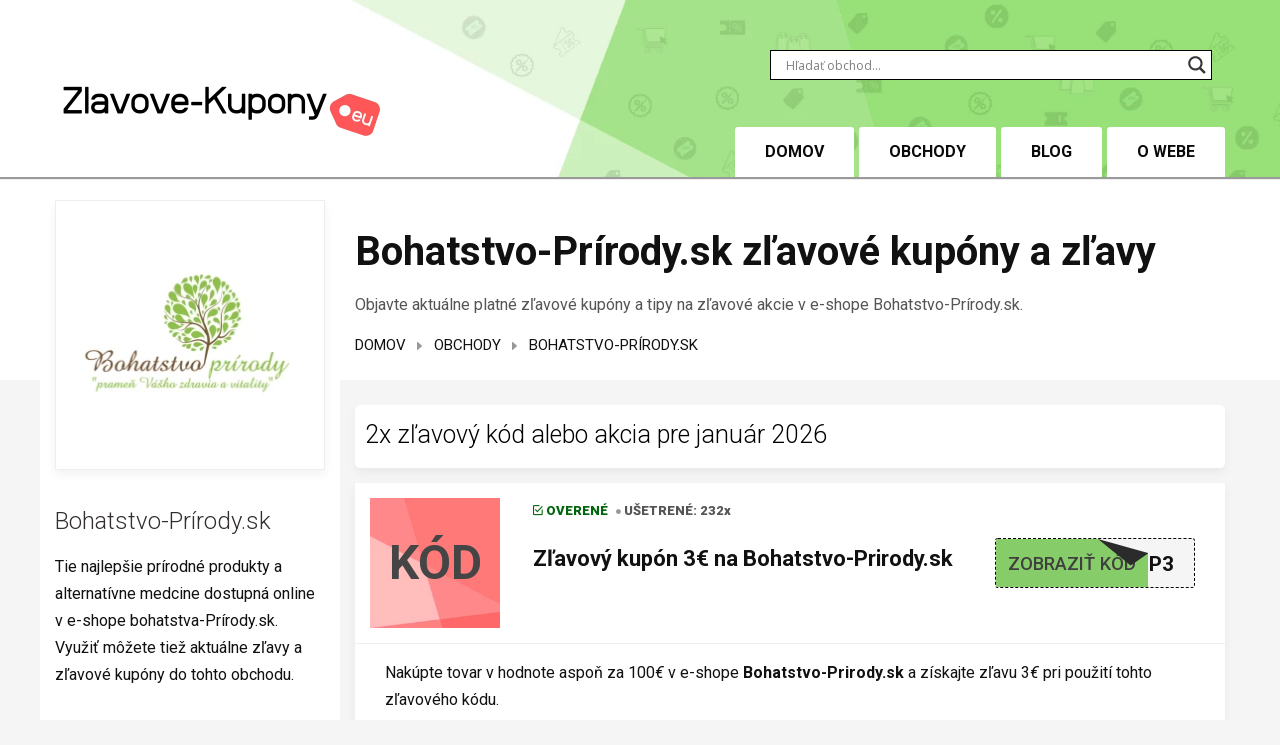

--- FILE ---
content_type: text/html; charset=UTF-8
request_url: https://zlavove-kupony.eu/obchody/bohatstvo-prirody-sk/
body_size: 11721
content:
<!DOCTYPE html><html lang="sk-SK" prefix="og: https://ogp.me/ns#"><head><meta charset="UTF-8"><meta name="viewport" content="width=device-width, initial-scale=1"><link rel="stylesheet" id="ao_optimized_gfonts" href="https://fonts.googleapis.com/css?family=Roboto%3A100%2C100i%2C300%2C300i%2C400%2C400i%2C500%2C500i%2C700%2C700i%2C900%2C900i%7COpen+Sans%7COpen+Sans&amp;display=swap"><link rel="profile" href="https://gmpg.org/xfn/11"><link rel="pingback" href="https://zlavove-kupony.eu/xmlrpc.php"><link media="all" href="https://zlavove-kupony.eu/wp-content/cache/autoptimize/css/autoptimize_8124b38145a6e9e1496d1770c7679a45.css" rel="stylesheet"><title>Bohatstvo-Prírody.sk zľavové kupóny, kódy a zľavy | 2026</title><meta name="description" content="Aktuálne zľavové kupóny, kódy a zľavy na Bohatstvo-Prírody.sk. Pozrite sa na akčné ponuky, zľavy až niekoľko desiatok percent a ušetrite pri vašom nákupe v"/><meta name="robots" content="follow, index, max-snippet:-1, max-video-preview:-1, max-image-preview:large"/><link rel="canonical" href="https://zlavove-kupony.eu/obchody/bohatstvo-prirody-sk/" /><meta property="og:locale" content="sk_SK" /><meta property="og:type" content="website" /><meta property="og:title" content="Bohatstvo-Prírody.sk zľavové kupóny, kódy a zľavy | 2026" /><meta property="og:description" content="Aktuálne zľavové kupóny, kódy a zľavy na Bohatstvo-Prírody.sk. Pozrite sa na akčné ponuky, zľavy až niekoľko desiatok percent a ušetrite pri vašom nákupe v" /><meta property="og:url" content="https://zlavove-kupony.eu/obchody/bohatstvo-prirody-sk/" /><meta property="og:site_name" content="Zľavové-Kupóny.eu" /><meta property="og:updated_time" content="2026-01-09T14:08:46+02:00" /><meta property="og:image" content="https://zlavove-kupony.eu/wp-content/uploads/2021/11/bohatstvo-prirody.png" /><meta property="og:image:secure_url" content="https://zlavove-kupony.eu/wp-content/uploads/2021/11/bohatstvo-prirody.png" /><meta property="og:image:width" content="545" /><meta property="og:image:height" content="327" /><meta property="og:image:alt" content="Bohatstvo-Prírody.sk" /><meta property="og:image:type" content="image/png" /><meta name="twitter:card" content="summary_large_image" /><meta name="twitter:title" content="Bohatstvo-Prírody.sk zľavové kupóny, kódy a zľavy | 2026" /><meta name="twitter:description" content="Aktuálne zľavové kupóny, kódy a zľavy na Bohatstvo-Prírody.sk. Pozrite sa na akčné ponuky, zľavy až niekoľko desiatok percent a ušetrite pri vašom nákupe v" /><meta name="twitter:image" content="https://zlavove-kupony.eu/wp-content/uploads/2021/11/bohatstvo-prirody.png" /><link href='https://fonts.gstatic.com' crossorigin='anonymous' rel='preconnect' /><link rel="alternate" title="oEmbed (JSON)" type="application/json+oembed" href="https://zlavove-kupony.eu/wp-json/oembed/1.0/embed?url=https%3A%2F%2Fzlavove-kupony.eu%2Fobchody%2Fbohatstvo-prirody-sk%2F" /><link rel="alternate" title="oEmbed (XML)" type="text/xml+oembed" href="https://zlavove-kupony.eu/wp-json/oembed/1.0/embed?url=https%3A%2F%2Fzlavove-kupony.eu%2Fobchody%2Fbohatstvo-prirody-sk%2F&#038;format=xml" /> <script type="text/javascript" src="https://zlavove-kupony.eu/wp-includes/js/jquery/jquery.min.js" id="jquery-core-js"></script> <script defer type="text/javascript" src="https://zlavove-kupony.eu/wp-includes/js/jquery/jquery-migrate.min.js" id="jquery-migrate-js"></script> <link rel="https://api.w.org/" href="https://zlavove-kupony.eu/wp-json/" /><link rel="EditURI" type="application/rsd+xml" title="RSD" href="https://zlavove-kupony.eu/xmlrpc.php?rsd" /><meta name="generator" content="WordPress 6.9" /><link rel='shortlink' href='https://zlavove-kupony.eu/?p=958' /><link rel="preconnect" href="https://fonts.gstatic.com" crossorigin /><link rel="icon" href="https://zlavove-kupony.eu/wp-content/uploads/2022/01/cropped-favicon-32x32-1-32x32.png" sizes="32x32" /><link rel="icon" href="https://zlavove-kupony.eu/wp-content/uploads/2022/01/cropped-favicon-32x32-1-192x192.png" sizes="192x192" /><link rel="apple-touch-icon" href="https://zlavove-kupony.eu/wp-content/uploads/2022/01/cropped-favicon-32x32-1-180x180.png" /><meta name="msapplication-TileImage" content="https://zlavove-kupony.eu/wp-content/uploads/2022/01/cropped-favicon-32x32-1-270x270.png" /> <script data-host="https://analytikawebu.cz" data-dnt="false" src="https://analytikawebu.cz/js/script.js" id="ZwSg9rf6GA" async defer></script> <link rel='stylesheet' id='so-css-decoup-css' href='https://zlavove-kupony.eu/wp-content/cache/autoptimize/css/autoptimize_single_a36be8aa76ad0176210f7528c3fe2426.css' type='text/css' media='all' /></head><body data-rsssl=1 class="wp-singular ct_store-template-default single single-ct_store postid-958 custom-background wp-theme-decoup"><div id="body-wrapper"><header id="header" class="header"><div class="header-middle"><div class="container d-flex"><div class="header__logo"> <a class="logo" href="https://zlavove-kupony.eu/"> <img width="350" height="70" src="https://zlavove-kupony.eu/wp-content/uploads/2022/06/zlavove-kupony-eu.webp" alt="Zľavové-Kupóny.eu"> </a></div><div class="header-middle__right"><div class="header__search"><div id="ajaxsearchlitewidget-2" class="widget col-xs-12 col-md-12   AjaxSearchLiteWidget"><div class="widget-content"><div class="asl_w_container asl_w_container_1" data-id="1" data-instance="1"><div id='ajaxsearchlite1'
 data-id="1"
 data-instance="1"
 class="asl_w asl_m asl_m_1 asl_m_1_1"><div class="probox"><div class='prosettings' style='display:none;' data-opened=0><div class='innericon'> <svg version="1.1" xmlns="http://www.w3.org/2000/svg" xmlns:xlink="http://www.w3.org/1999/xlink" x="0px" y="0px" width="22" height="22" viewBox="0 0 512 512" enable-background="new 0 0 512 512" xml:space="preserve"> <polygon transform = "rotate(90 256 256)" points="142.332,104.886 197.48,50 402.5,256 197.48,462 142.332,407.113 292.727,256 "/> </svg></div></div><div class='proinput'><form role="search" action='#' autocomplete="off"
 aria-label="Search form"> <input aria-label="Search input"
 type='search' class='orig'
 tabindex="0"
 name='phrase'
 placeholder='Hľadať obchod...'
 value=''
 autocomplete="off"/> <input aria-label="Search autocomplete input"
 type='text'
 class='autocomplete'
 tabindex="-1"
 name='phrase'
 value=''
 autocomplete="off" disabled/> <input type='submit' value="Start search" style='width:0; height: 0; visibility: hidden;'></form></div> <button class='promagnifier' tabindex="0" aria-label="Search magnifier button"> <span class='innericon' style="display:block;"> <svg version="1.1" xmlns="http://www.w3.org/2000/svg" xmlns:xlink="http://www.w3.org/1999/xlink" x="0px" y="0px" width="22" height="22" viewBox="0 0 512 512" enable-background="new 0 0 512 512" xml:space="preserve"> <path d="M460.355,421.59L353.844,315.078c20.041-27.553,31.885-61.437,31.885-98.037
 C385.729,124.934,310.793,50,218.686,50C126.58,50,51.645,124.934,51.645,217.041c0,92.106,74.936,167.041,167.041,167.041
 c34.912,0,67.352-10.773,94.184-29.158L419.945,462L460.355,421.59z M100.631,217.041c0-65.096,52.959-118.056,118.055-118.056
 c65.098,0,118.057,52.959,118.057,118.056c0,65.096-52.959,118.056-118.057,118.056C153.59,335.097,100.631,282.137,100.631,217.041
 z"/> </svg> </span> </button><div class='proloading'><div class="asl_loader"><div class="asl_loader-inner asl_simple-circle"></div></div></div><div class='proclose'> <svg version="1.1" xmlns="http://www.w3.org/2000/svg" xmlns:xlink="http://www.w3.org/1999/xlink" x="0px"
 y="0px"
 width="12" height="12" viewBox="0 0 512 512" enable-background="new 0 0 512 512"
 xml:space="preserve"> <polygon points="438.393,374.595 319.757,255.977 438.378,137.348 374.595,73.607 255.995,192.225 137.375,73.622 73.607,137.352 192.246,255.983 73.622,374.625 137.352,438.393 256.002,319.734 374.652,438.378 "/> </svg></div></div></div><div class='asl_data_container' style="display:none !important;"><div class="asl_init_data wpdreams_asl_data_ct"
 style="display:none !important;"
 id="asl_init_id_1"
 data-asl-id="1"
 data-asl-instance="1"
 data-settings="{&quot;homeurl&quot;:&quot;https:\/\/zlavove-kupony.eu\/&quot;,&quot;resultstype&quot;:&quot;vertical&quot;,&quot;resultsposition&quot;:&quot;hover&quot;,&quot;itemscount&quot;:4,&quot;charcount&quot;:0,&quot;highlight&quot;:false,&quot;highlightWholewords&quot;:true,&quot;singleHighlight&quot;:false,&quot;scrollToResults&quot;:{&quot;enabled&quot;:false,&quot;offset&quot;:0},&quot;resultareaclickable&quot;:1,&quot;autocomplete&quot;:{&quot;enabled&quot;:true,&quot;lang&quot;:&quot;en&quot;,&quot;trigger_charcount&quot;:0},&quot;mobile&quot;:{&quot;menu_selector&quot;:&quot;#menu-toggle&quot;},&quot;trigger&quot;:{&quot;click&quot;:&quot;results_page&quot;,&quot;click_location&quot;:&quot;same&quot;,&quot;update_href&quot;:false,&quot;return&quot;:&quot;results_page&quot;,&quot;return_location&quot;:&quot;same&quot;,&quot;facet&quot;:true,&quot;type&quot;:true,&quot;redirect_url&quot;:&quot;?s={phrase}&quot;,&quot;delay&quot;:300},&quot;animations&quot;:{&quot;pc&quot;:{&quot;settings&quot;:{&quot;anim&quot;:&quot;fadedrop&quot;,&quot;dur&quot;:300},&quot;results&quot;:{&quot;anim&quot;:&quot;fadedrop&quot;,&quot;dur&quot;:300},&quot;items&quot;:&quot;voidanim&quot;},&quot;mob&quot;:{&quot;settings&quot;:{&quot;anim&quot;:&quot;fadedrop&quot;,&quot;dur&quot;:300},&quot;results&quot;:{&quot;anim&quot;:&quot;fadedrop&quot;,&quot;dur&quot;:300},&quot;items&quot;:&quot;voidanim&quot;}},&quot;autop&quot;:{&quot;state&quot;:true,&quot;phrase&quot;:&quot;&quot;,&quot;count&quot;:&quot;1&quot;},&quot;resPage&quot;:{&quot;useAjax&quot;:false,&quot;selector&quot;:&quot;#main&quot;,&quot;trigger_type&quot;:true,&quot;trigger_facet&quot;:true,&quot;trigger_magnifier&quot;:false,&quot;trigger_return&quot;:false},&quot;resultsSnapTo&quot;:&quot;left&quot;,&quot;results&quot;:{&quot;width&quot;:&quot;auto&quot;,&quot;width_tablet&quot;:&quot;auto&quot;,&quot;width_phone&quot;:&quot;auto&quot;},&quot;settingsimagepos&quot;:&quot;right&quot;,&quot;closeOnDocClick&quot;:true,&quot;overridewpdefault&quot;:true,&quot;override_method&quot;:&quot;get&quot;}"></div><div id="asl_hidden_data"> <svg style="position:absolute" height="0" width="0"> <filter id="aslblur"> <feGaussianBlur in="SourceGraphic" stdDeviation="4"/> </filter> </svg> <svg style="position:absolute" height="0" width="0"> <filter id="no_aslblur"></filter> </svg></div></div><div id='ajaxsearchliteres1'
 class='vertical wpdreams_asl_results asl_w asl_r asl_r_1 asl_r_1_1'><div class="results"><div class="resdrg"></div></div></div><div id='__original__ajaxsearchlitesettings1'
 data-id="1"
 class="searchsettings wpdreams_asl_settings asl_w asl_s asl_s_1"><form name='options'
 aria-label="Search settings form"
 autocomplete = 'off'> <input type="hidden" name="filters_changed" style="display:none;" value="0"> <input type="hidden" name="filters_initial" style="display:none;" value="1"><div class="asl_option_inner hiddend"> <input type='hidden' name='qtranslate_lang' id='qtranslate_lang'
 value='0'/></div><fieldset class="asl_sett_scroll"><legend style="display: none;">Generic selectors</legend><div class="asl_option" tabindex="0"><div class="asl_option_inner"> <input type="checkbox" value="exact"
 aria-label="Exact matches only"
 name="asl_gen[]" /><div class="asl_option_checkbox"></div></div><div class="asl_option_label"> Exact matches only</div></div><div class="asl_option" tabindex="0"><div class="asl_option_inner"> <input type="checkbox" value="title"
 aria-label="Search in title"
 name="asl_gen[]"  checked="checked"/><div class="asl_option_checkbox"></div></div><div class="asl_option_label"> Search in title</div></div><div class="asl_option" tabindex="0"><div class="asl_option_inner"> <input type="checkbox" value="content"
 aria-label="Search in content"
 name="asl_gen[]"  checked="checked"/><div class="asl_option_checkbox"></div></div><div class="asl_option_label"> Search in content</div></div><div class="asl_option_inner hiddend"> <input type="checkbox" value="excerpt"
 aria-label="Search in excerpt"
 name="asl_gen[]"  checked="checked"/><div class="asl_option_checkbox"></div></div></fieldset><fieldset class="asl_sett_scroll"><legend style="display: none;">Post Type Selectors</legend><div class="asl_option_inner hiddend"> <input type="checkbox" value="ct_store"
 aria-label="Hidden option, ignore please"
 name="customset[]" checked="checked"/></div></fieldset></form></div></div></div></div></div><nav class="navigation hidden-sm-down"><ul id="menu-main-menu" class="menu"><li id="menu-item-2233" class="menu-item menu-item-type-custom menu-item-object-custom menu-item-home menu-item-2233"><a href="https://zlavove-kupony.eu">DOMOV</a></li><li id="menu-item-130" class="menu-item menu-item-type-custom menu-item-object-custom menu-item-130"><a href="/obchody/">Obchody</a></li><li id="menu-item-1290" class="menu-item menu-item-type-post_type menu-item-object-page current_page_parent menu-item-1290"><a href="https://zlavove-kupony.eu/blog/">BLOG</a></li><li id="menu-item-1288" class="menu-item menu-item-type-post_type menu-item-object-page menu-item-1288"><a href="https://zlavove-kupony.eu/o-webu/">O webe</a></li></ul></nav><div class="header__mobile hidden-md-up"> <span class="toggle-menu"> <i class="ion ion-android-menu"></i> <i class="ion ion-android-close"></i> </span><div class="header__push-menu"><nav class="navigation--mobile "><ul><li class="menu-item menu-item-type-custom menu-item-object-custom menu-item-home menu-item-2233"><a href="https://zlavove-kupony.eu">DOMOV</a></li><li class="menu-item menu-item-type-custom menu-item-object-custom menu-item-130"><a href="/obchody/">Obchody</a></li><li class="menu-item menu-item-type-post_type menu-item-object-page current_page_parent menu-item-1290"><a href="https://zlavove-kupony.eu/blog/">BLOG</a></li><li class="menu-item menu-item-type-post_type menu-item-object-page menu-item-1288"><a href="https://zlavove-kupony.eu/o-webu/">O webe</a></li></ul></nav></div><div class="body__overlay"></div></div></div></div></div></header><div class="page-title bg--white-color d-flex align-items-end page-title--store"><div class="container"><div class="row justify-content-end"><div class="col-md-9"><div class="page-title__count"></div><h1 class="page__heading font-weight--bold">Bohatstvo-Prírody.sk zľavové kupóny a zľavy</h1><div class="popisek-breadcrumbs"><p>Objavte aktuálne platné zľavové kupóny a tipy na zľavové akcie v e-shope Bohatstvo-Prírody.sk.</p></div><div class="c-page-breadcrumb"><a href="https://zlavove-kupony.eu/">Domov</a><i class="c-icon ion ion-arrow-down-b"></i><a href="https://zlavove-kupony.eu/obchody/">Obchody</a><i class="c-icon ion ion-arrow-down-b"></i><span class="current">Bohatstvo-Prírody.sk</span></div></div></div></div></div><script type="application/ld+json">{
    "@context": "https://schema.org",
    "@type": "WebPage",
    "@id": "https://zlavove-kupony.eu/obchody/bohatstvo-prirody-sk/#webpage",
    "name": "Bohatstvo-Prírody.sk zľavové kupóny a zľavy",
    "url": "https://zlavove-kupony.eu/obchody/bohatstvo-prirody-sk/",
    "description": "Tie najlepšie prírodné produkty a alternatívne medcine dostupná online v e-shope bohatstva-Prírody.sk. Využiť môžete tiež aktuálne zľavy a zľavové kupóny do tohto obchodu.",
    "inLanguage": "sk-SK",
    "isPartOf": {
        "@type": "WebSite",
        "@id": "https://zlavove-kupony.eu#website",
        "name": "Zľavové-Kupóny.eu",
        "url": "https://zlavove-kupony.eu"
    }
}</script> <div class="store-main"><div class="container"><div class="row sidebar-left"><div class="main-col col-md-9 col-sm-9"><div class="obchody-nadpis"><h2> 2x zľavový kód alebo akcia pre január 2026</h2></div><div id="loop-content" class="list-coupons"><div id="349" class="coupon__item" data-coupon-id="349" data-affiliate="https://go.dognet.com/?dt=a4Pg91mf" data-current-url="https://zlavove-kupony.eu/obchody/bohatstvo-prirody-sk/"><div class="coupon__top d-flex"><div class="coupon__image"><div class="discount_value coupon"> KÓD</div></div><div class="coupon__content"><div class="coupon__status font-weight--black"> <span class="coupon__verify"><i class="ion ion-android-checkbox-outline"></i>Overené</span> <span class="coupon__used-count" data-text="x UŠETRENÉ"> <i class="ion ion-record"></i>UŠETRENÉ: 232x </span></div><h2 class="coupon__title">Zľavový kupón 3€ na Bohatstvo-Prirody.sk</h2></div><div rel="nofollow" class="coupon__action coupon__action--coupon" data-coupon-id="349"> <a rel="nofollow" href="#" onclick="return false;" class="coupon__get-link">Zobraziť kód</a> <span class="coupon__code" data-nosnippet>DogBP3</span></div></div><div class="coupon__bottom"><div class="coupon__description">Nakúpte tovar v hodnote aspoň za 100<i>€</i> v e-shope <strong>Bohatstvo-Prirody.sk</strong> a získajte zľavu 3<i>€</i> pri použití tohto zľavového kódu.</div></div></div> <script type="application/ld+json">{
  "@context": "https://schema.org",
  "@type": "SaleEvent",
  "@id": "https://zlavove-kupony.eu/obchody/bohatstvo-prirody-sk/#saleevent-349",
  "name": "Zľavový kupón 3€ na Bohatstvo-Prirody.sk",
  "description": "Nakúpte tovar v hodnote aspoň za 100&lt;i&gt;€&lt;/i&gt; v e-shope &lt;strong&gt;Bohatstvo-Prirody.sk&lt;/strong&gt; a získajte zľavu 3&lt;i&gt;€&lt;/i&gt; pri použití tohto zľavového kódu.",
  "url": "https://zlavove-kupony.eu/obchody/bohatstvo-prirody-sk/",
  "startDate": "2019-03-28T10:44:10Z",
  "endDate": "",
  "image": "https://zlavove-kupony.eu/wp-content/uploads/2021/11/bohatstvo-prirody.webp",
  "eventAttendanceMode": "https://schema.org/OnlineEventAttendanceMode",
  "location": {
    "@type": "Place",
    "name": "Bohatstvo-Prírody.sk"
  },
  "mainEntityOfPage": {
    "@type": "WebPage",
    "@id": "https://zlavove-kupony.eu/obchody/bohatstvo-prirody-sk/"
  }
}</script><div id="348" class="coupon__item" data-coupon-id="348" data-affiliate="https://go.dognet.com/?dt=a4Pg91mf" data-current-url="https://zlavove-kupony.eu/obchody/bohatstvo-prirody-sk/"><div class="coupon__top d-flex"><div class="coupon__image"><div class="discount_value coupon"> KÓD</div></div><div class="coupon__content"><div class="coupon__status font-weight--black"> <span class="coupon__verify"><i class="ion ion-android-checkbox-outline"></i>Overené</span> <span class="coupon__used-count" data-text="x UŠETRENÉ"> <i class="ion ion-record"></i>UŠETRENÉ: 194x </span></div><h2 class="coupon__title">Zľavový kód 1% na Bohatstvo-Prirody.sk</h2></div><div rel="nofollow" class="coupon__action coupon__action--coupon" data-coupon-id="348"> <a rel="nofollow" href="#" onclick="return false;" class="coupon__get-link">Zobraziť kód</a> <span class="coupon__code" data-nosnippet>dognet</span></div></div><div class="coupon__bottom"><div class="coupon__description">Pri použití tohto zľavového kupónu môžete nakupovať všetok sortiment v e-shope <strong>Bohatstvo-Prirody.sk</strong>, so zľavou 1%. Podmienkou je nákup aspoň za 30 EUR.</div></div></div> <script type="application/ld+json">{
  "@context": "https://schema.org",
  "@type": "SaleEvent",
  "@id": "https://zlavove-kupony.eu/obchody/bohatstvo-prirody-sk/#saleevent-348",
  "name": "Zľavový kód 1% na Bohatstvo-Prirody.sk",
  "description": "Pri použití tohto zľavového kupónu môžete nakupovať všetok sortiment v e-shope &lt;strong&gt;Bohatstvo-Prirody.sk&lt;/strong&gt;, so zľavou 1%. Podmienkou je nákup aspoň za 30 EUR.",
  "url": "https://zlavove-kupony.eu/obchody/bohatstvo-prirody-sk/",
  "startDate": "2019-03-28T10:41:31Z",
  "endDate": "",
  "image": "https://zlavove-kupony.eu/wp-content/uploads/2021/11/bohatstvo-prirody.webp",
  "eventAttendanceMode": "https://schema.org/OnlineEventAttendanceMode",
  "location": {
    "@type": "Place",
    "name": "Bohatstvo-Prírody.sk"
  },
  "mainEntityOfPage": {
    "@type": "WebPage",
    "@id": "https://zlavove-kupony.eu/obchody/bohatstvo-prirody-sk/"
  }
}</script> </div><div class="texty"><h3>Kontakty</h3><div class="kontakt"><img src="https://zlavove-kupony.eu/wp-content/uploads/2024/06/adresa-obchodu.svg" alt="Adresa ikona" class="adresa-symbol"><div class="adresa"><p><strong>GRATITUD SK s.r.o.</strong></p><p>Slnečný háj 265/35</p><p>082 53 Záborské</p></div></div><div class="kontakt"><img src="https://zlavove-kupony.eu/wp-content/uploads/2024/06/mail.svg" alt="e-mail ikona" class="email-symbol"><div class="email"><a href="mailto:info@bohatstvo-prirody.sk">info@bohatstvo-prirody.sk</a></div></div><div class="kontakt"><img src="https://zlavove-kupony.eu/wp-content/uploads/2024/06/telefon-obchodu.svg" alt="Telefon ikona" class="telefon-symbol"><div class="telefon">948727113</div></div></div><div class="texty"><h3> Štatistiky obchodu</h3><table><tbody><tr><td class="bunka">🛒 Kategória</td><td> <a href="https://zlavove-kupony.eu/kupony-kategorie/zdravie/">Zdravie</a></td></tr><tr><td class="bunka">💰 Kupóny a akcie</td><td> 2</td></tr><tr><td class="bunka">✅ Overené kupóny</td><td> 0</td></tr><tr><td class="bunka">⌛ Obdobie</td><td> Január 2026</td></tr></tbody></table></div></div><div class="col-md-3 sidebar"><section id="c-sidebar" class="c-sidebar"><div id="main-sidebar" class="main-sidebar" role="complementary"><div class="row"><div id="widget__store-info-958" class="widget widget__store-info col-xs-12 col-md-12 c-column"><div class="widget-content"><div class="store-info__image"><img width="270" height="270" src="https://zlavove-kupony.eu/wp-content/uploads/2021/11/bohatstvo-prirody-270x270.webp" class="attachment-270x270 size-270x270 wp-post-image" alt="" /></div><h3 class="color--secondary-color store-info__heading">Bohatstvo-Prírody.sk</h3><div class="store-info__description">Tie najlepšie prírodné produkty a alternatívne medcine dostupná online v e-shope bohatstva-Prírody.sk. Využiť môžete tiež aktuálne zľavy a zľavové kupóny do tohto obchodu.</div></div></div></div><div class="widget_text row"><div id="custom_html-4" class="widget_text widget col-xs-12 col-md-12   widget_custom_html c-column"><div class="widget_text widget-content"><div class="textwidget custom-html-widget"><div class="crp_related  crp_related_shortcode    crp-text-only"><h3>Podobné obchody</h3><ul><li><a href="https://zlavove-kupony.eu/obchody/ecosupplements-sk/"     class="crp_link ct_store-4779"><span class="crp_title">Ecosupplements.sk zľavový kód</span></a></li><li><a href="https://zlavove-kupony.eu/obchody/ejoy-sk/"     class="crp_link ct_store-1039"><span class="crp_title">eJoy.sk</span></a></li><li><a href="https://zlavove-kupony.eu/obchody/matchaday/"     class="crp_link ct_store-3053"><span class="crp_title">Matchaday zľavový kupón</span></a></li><li><a href="https://zlavove-kupony.eu/obchody/stressfix-sk/"     class="crp_link ct_store-1610"><span class="crp_title">StressFix.sk zľavové kódy</span></a></li><li><a href="https://zlavove-kupony.eu/obchody/lekarenave-sk/"     class="crp_link ct_store-4479"><span class="crp_title">LekarenAVE.sk zľavový kód</span></a></li><li><a href="https://zlavove-kupony.eu/obchody/hillvital/"     class="crp_link ct_store-3840"><span class="crp_title">HillVital</span></a></li><li><a href="https://zlavove-kupony.eu/obchody/mojalinia-sk/"     class="crp_link ct_store-1459"><span class="crp_title">Mojalinia.sk zľavový kupón</span></a></li><li><a href="https://zlavove-kupony.eu/obchody/mastichaterapia-sk/"     class="crp_link ct_store-1439"><span class="crp_title">Mastichaterapia.sk zľavové kódy</span></a></li><li><a href="https://zlavove-kupony.eu/obchody/superstrava-sk/"     class="crp_link ct_store-1614"><span class="crp_title">Superstrava.sk zľavový kód</span></a></li><li><a href="https://zlavove-kupony.eu/obchody/hellococo-sk/"     class="crp_link ct_store-4650"><span class="crp_title">Hellococo.sk</span></a></li></ul><div class="crp_clear"></div></div></div></div></div></div></div></section></div></div></div></div><div class="c-sidebar c-bottom-sidebar" ><div class="row c-row"><div id="text-3" class="widget col-xs-12 col-md-12   widget_text c-column"><div class="widget-content"><div class="textwidget"><div id="c-custom-6901512013187" class="c-popular-store-listing popular-stores bg--white-color"><div class="container"><h3 class="color--secondary-color popular-stores__title"> Obľúbené obchody</h3><div class="row"><div class="col-md-3"><ul class="widget__menu"><li> <a href="https://zlavove-kupony.eu/obchody/northfinder/">Northfinder</a></li><li> <a href="https://zlavove-kupony.eu/obchody/ck-daka/">CK Daka</a></li><li> <a href="https://zlavove-kupony.eu/obchody/factcool-com/">Factcool.com</a></li><li> <a href="https://zlavove-kupony.eu/obchody/parys-sk/">Parys.sk</a></li><li> <a href="https://zlavove-kupony.eu/obchody/sanasport-sk/">Sanasport.sk</a></li><li> <a href="https://zlavove-kupony.eu/obchody/digital24-sk/">Digital24.sk</a></li></ul></div><div class="col-md-3"><ul class="widget__menu"><li> <a href="https://zlavove-kupony.eu/obchody/4home-sk/">4Home.sk</a></li><li> <a href="https://zlavove-kupony.eu/obchody/melodyshop-sk/">MelodyShop.sk</a></li><li> <a href="https://zlavove-kupony.eu/obchody/bestbonus-sk/">Bestbonus.sk</a></li><li> <a href="https://zlavove-kupony.eu/obchody/dekorhome-sk/">Dekorhome.sk</a></li><li> <a href="https://zlavove-kupony.eu/obchody/holime-eu/">Holime.eu</a></li><li> <a href="https://zlavove-kupony.eu/obchody/sedacky-nabytok-sk/">Sedačky-nábytok.sk</a></li></ul></div><div class="col-md-3"><ul class="widget__menu"><li> <a href="https://zlavove-kupony.eu/obchody/gigalash-sk/">Gigalash.sk</a></li><li> <a href="https://zlavove-kupony.eu/obchody/vemzu-sk/">Vemzu.sk</a></li><li> <a href="https://zlavove-kupony.eu/obchody/zlavomax-sk/">Zlavomax.sk</a></li><li> <a href="https://zlavove-kupony.eu/obchody/zerex-sk/">iZerex.sk</a></li><li> <a href="https://zlavove-kupony.eu/obchody/market24-sk/">Market24.sk</a></li><li> <a href="https://zlavove-kupony.eu/obchody/intimnenakupy-sk/">IntímneNákupy.sk</a></li></ul></div><div class="col-md-3"><ul class="widget__menu"><li> <a href="https://zlavove-kupony.eu/obchody/dobra-miska-sk/">Dobra-Miska.sk</a></li><li> <a href="https://zlavove-kupony.eu/obchody/signal-nabytok-sk/">SG-nabytok.sk</a></li><li> <a href="https://zlavove-kupony.eu/obchody/merkurymarket-sk/">MerkuryMarket.sk</a></li><li> <a href="https://zlavove-kupony.eu/obchody/andreashop-sk/">AndreaShop.sk</a></li><li> <a href="https://zlavove-kupony.eu/obchody/incacollagen-sk/">Incacollagen.sk</a></li><li> <a href="https://zlavove-kupony.eu/obchody/torriacars-sk/">TorriaCars.sk</a></li></ul></div></div></div></div></div></div></div></div></div><footer id="footer" class="footer"><div class="container"><div class="footer-widgets"><div class="row"><div id="text-4" class="widget col-xs-12 col-md-6   ui-dark widget_text c-column"><div class="widget-content"><div class="textwidget"><p><img loading="lazy" decoding="async" class="aligncenter size-full wp-image-2174" src="https://zlavove-kupony.eu/wp-content/uploads/2017/12/Zlavove-Kupony-logo-dolni.png" alt="" width="400" height="80" /></p><p>Vitajte na webe <b>Zlavove-Kupony.eu</b>, kde nájdete <b>zľavové kupóny a kódy do slovenských internetových obchodov</b>. Ďalej potom tiež tipy na <b>zaujímavé zľavy, výpredaje a akcie</b>. V našej ponuke nájdete kupóny do desiatok slovenských e-shopov. So zľavou môžete nakúpiť takmer všetok sortiment, ktorý na internete nájdete. Nábytok, oblečenie, doplnky stravy, elektroniku, dovolenku, športové potreby a mnoho ďalšieho.</p></div></div></div><div id="nav_menu-2" class="widget col-xs-12 col-md-2   ui-dark widget_nav_menu c-column"><h3 class="footer-widget__heading">O nás</h3><div class="widget-content"><div class="menu-o-nas-container"><ul id="menu-o-nas" class="menu"><li id="menu-item-2008" class="menu-item menu-item-type-post_type menu-item-object-page menu-item-2008"><a href="https://zlavove-kupony.eu/o-webu/">O webe</a></li><li id="menu-item-3034" class="menu-item menu-item-type-post_type menu-item-object-page menu-item-3034"><a href="https://zlavove-kupony.eu/ako-pridat-zlavovy-kod/">Ako pridať zľavový kód?</a></li><li id="menu-item-2007" class="menu-item menu-item-type-post_type menu-item-object-page menu-item-2007"><a href="https://zlavove-kupony.eu/kontakty/">Kontakty</a></li><li id="menu-item-2009" class="menu-item menu-item-type-post_type menu-item-object-page menu-item-2009"><a href="https://zlavove-kupony.eu/kupony-kategorie/">Kategórie</a></li><li id="menu-item-2006" class="menu-item menu-item-type-post_type menu-item-object-page menu-item-2006"><a href="https://zlavove-kupony.eu/zasady-ochrany-osobnych-udajov/">Zásady ochrany osobných údajov</a></li></ul></div></div></div><div id="nav_menu-8" class="widget col-xs-12 col-md-2   ui-dark widget_nav_menu c-column"><h3 class="footer-widget__heading">Kategórie</h3><div class="widget-content"><div class="menu-kategorie-container"><ul id="menu-kategorie" class="menu"><li id="menu-item-1986" class="menu-item menu-item-type-taxonomy menu-item-object-ct_store_cat menu-item-1986"><a href="https://zlavove-kupony.eu/kupony-kategorie/byvanie-a-nabytok/">Bývanie a nábytok</a></li><li id="menu-item-1985" class="menu-item menu-item-type-taxonomy menu-item-object-ct_store_cat menu-item-1985"><a href="https://zlavove-kupony.eu/kupony-kategorie/moda/">Móda</a></li><li id="menu-item-1987" class="menu-item menu-item-type-taxonomy menu-item-object-ct_store_cat menu-item-1987"><a href="https://zlavove-kupony.eu/kupony-kategorie/obchodne-domy/">Obchodné domy</a></li><li id="menu-item-1988" class="menu-item menu-item-type-taxonomy menu-item-object-ct_store_cat menu-item-1988"><a href="https://zlavove-kupony.eu/kupony-kategorie/elektronika/">Elektronika</a></li><li id="menu-item-1989" class="menu-item menu-item-type-taxonomy menu-item-object-ct_store_cat menu-item-1989"><a href="https://zlavove-kupony.eu/kupony-kategorie/hobby-a-zahrada/">Hobby a záhrada</a></li></ul></div></div></div><div id="nav_menu-9" class="widget col-xs-12 col-md-2   ui-dark widget_nav_menu c-column"><h3 class="footer-widget__heading">Odporúčáme</h3><div class="widget-content"><div class="menu-odporucame-container"><ul id="menu-odporucame" class="menu"><li id="menu-item-2011" class="menu-item menu-item-type-custom menu-item-object-custom menu-item-2011"><a href="https://zlavove-kupony.eu/cierny-piatok-black-friday-zoznam-obchodov/">Black Friday</a></li><li id="menu-item-2013" class="menu-item menu-item-type-custom menu-item-object-custom menu-item-2013"><a href="https://megakupon.cz">MegaKupon.cz</a></li><li id="menu-item-3472" class="menu-item menu-item-type-custom menu-item-object-custom menu-item-3472"><a href="https://megakupon.pl">Megakupon.pl</a></li></ul></div></div></div></div></div><div class="footer-copyright"><div class="footer-copyright__text"><p>© 2026 Zlavove-Kupony.eu</p></div><div class="footer-copyright__links"><ul></ul></div></div></div></footer></div>  <script type="speculationrules">{"prefetch":[{"source":"document","where":{"and":[{"href_matches":"/*"},{"not":{"href_matches":["/wp-*.php","/wp-admin/*","/wp-content/uploads/*","/wp-content/*","/wp-content/plugins/*","/wp-content/themes/decoup/*","/*\\?(.+)"]}},{"not":{"selector_matches":"a[rel~=\"nofollow\"]"}},{"not":{"selector_matches":".no-prefetch, .no-prefetch a"}}]},"eagerness":"conservative"}]}</script> <div class="popup-coupon mfp-hide"><div class="popup-coupon-container"></div></div> <script defer src="[data-uri]"></script> <script defer src="[data-uri]"></script> <script defer type="text/javascript" src="https://zlavove-kupony.eu/wp-content/cache/autoptimize/js/autoptimize_single_b51fc9365d3f87de704ef73c78dd6184.js" id="structured-content-frontend-js"></script> <script defer type="text/javascript" src="https://zlavove-kupony.eu/wp-content/cache/autoptimize/js/autoptimize_single_7ae2b30681dccbe1d55e63ce96b43b8e.js" id="decoup-core-js"></script> <script defer type="text/javascript" src="https://zlavove-kupony.eu/wp-content/themes/decoup/js/bootstrap.min.js" id="bootstrap-js"></script> <script defer type="text/javascript" src="https://zlavove-kupony.eu/wp-includes/js/imagesloaded.min.js" id="imagesloaded-js"></script> <script defer type="text/javascript" src="https://zlavove-kupony.eu/wp-content/themes/decoup/js/owl-carousel/owl.carousel.min.js" id="owl-carousel-js"></script> <script defer type="text/javascript" src="https://zlavove-kupony.eu/wp-content/cache/autoptimize/js/autoptimize_single_74b33aea531d23e41a40599977dbfa42.js" id="magnific-popup-js"></script> <script defer type="text/javascript" src="https://zlavove-kupony.eu/wp-content/cache/autoptimize/js/autoptimize_single_559083940efa0b03a3f664760caf8727.js" id="event-move-js"></script> <script defer type="text/javascript" src="https://zlavove-kupony.eu/wp-content/cache/autoptimize/js/autoptimize_single_69dad42b8b3824ddfcd9713f93051bbe.js" id="twentytwenty-js"></script> <script defer type="text/javascript" src="https://zlavove-kupony.eu/wp-content/themes/decoup/js/jquery.mCustomScrollbar.concat.min.js" id="jquery.mcustomscrollbar-js"></script> <script defer id="decoup-js-js-extra" src="[data-uri]"></script> <script defer type="text/javascript" src="https://zlavove-kupony.eu/wp-content/cache/autoptimize/js/autoptimize_single_8b7b249b3f0bf4ef3a2ae85c74a015c9.js" id="decoup-js-js"></script> <script defer id="wd-asl-ajaxsearchlite-js-before" src="[data-uri]"></script> <script defer type="text/javascript" src="https://zlavove-kupony.eu/wp-content/plugins/ajax-search-lite/js/min/plugin/merged/asl.min.js" id="wd-asl-ajaxsearchlite-js"></script> <script defer type="text/javascript" src="https://zlavove-kupony.eu/wp-includes/js/clipboard.min.js" id="clipboard-js"></script> <script defer id="decoup-custom-js-extra" src="[data-uri]"></script> <script defer type="text/javascript" src="https://zlavove-kupony.eu/wp-content/cache/autoptimize/js/autoptimize_single_570589329f4f96bb8298dff9bb1af7b6.js" id="decoup-custom-js"></script> </body></html>
<!-- Dynamic page generated in 1.047 seconds. -->
<!-- Cached page generated by WP-Super-Cache on 2026-01-21 07:29:11 -->

<!-- Super Cache dynamic page detected but late init not set. See the readme.txt for further details. -->
<!-- Dynamic Super Cache -->

--- FILE ---
content_type: text/css
request_url: https://zlavove-kupony.eu/wp-content/cache/autoptimize/css/autoptimize_single_a36be8aa76ad0176210f7528c3fe2426.css
body_size: 1287
content:
.coupon__image .discount_value.coupon{background-image:url("https://zlavove-kupony.eu/wp-content/uploads/2017/12/Navrh-bez-nazvu-6.webp");background-size:cover}.header{background-image:url("https://zlavove-kupony.eu/wp-content/uploads/2021/12/header-hlavni.webp");background-size:cover;border-bottom-style:groove;height:180px}.coupon__image .discount_value{background-image:url("https://zlavove-kupony.eu/wp-content/uploads/2017/12/Navrh-bez-nazvu-5.webp");color:#454545}.coupon__action.coupon__action--coupon{border-width:1px;border-style:dashed;border-color:#000}.vc_grid .vc_gitem-link{border-width:1px;border-style:dashed;border-color:#8f8f8f}.color--secondary-color.list-coupons__heading{color:#332e2e}.vc_custom_heading{color:#332e2e}.coupon__expire{font-size:14px;margin-top:10px}.coupon__action a:hover{background-color:#6eb559;color:#000}.coupon__action a{background-color:#86cd6a;color:#404040;font-weight:500}.popup-coupon__copy-btn:hover{background-color:#01650e}.popup-coupon__copy-description a{color:#01650e0}button{background-color:#01650e}button:focus{background-color:#01650e}.popup-coupon__copy-btn{background-color:#01650e}.navigation>ul>li>a{top:-53px;position:relative}h2{color:#000;font-size:25px}h1{color:#000}.wpb_text_column :last-child{color:#000}#ajaxsearchlitewidget-2.widget.col-xs-12.col-md-12.AjaxSearchLiteWidget{top:-35px}.archive-store-coupon .coupon__top{margin-bottom:-130px;width:200px}.header__logo a img{margin-top:-25px}h3{color:#000}.JLqJ4b.ChMk0b{color:#000}.crp_title{color:#000}.c-page-breadcrumb{font-size:15px}.nejnovejsi-obchody{text-align:center}#wp_editor_widget-2.widget.col-xs-12.col-md-12.WP_Editor_Widget.c-column{background-color:#fff;padding-top:15px;box-shadow:0 5px 10px 0 rgba(0,0,0,.05);border-radius:5px}#c-latest-posts-3.widget.col-xs-12.col-md-12.c-latest-posts.latest-posts.widget__latest-posts.c-column{background-color:#fff;margin-top:15px;padding-top:15px;padding-bottom:15px;box-shadow:0 5px 10px 0 rgba(0,0,0,.05);border-radius:5px}.nadpis-hlavni{background-color:#fff;padding:10px;margin-bottom:10px;border-radius:5px;box-shadow:0 5px 10px 0 rgba(0,0,0,.05)}.button-kupony{background-color:#019315;color:#fff;font-size:30px;padding:15px;text-align:center;border-width:1px;border-color:#fff;display:block;margin-top:10px;border-style:dashed}.no-hover:hover{color:inherit !important}.obchody-nadpis{background-color:#fff;padding:10px;border-radius:5px;margin-bottom:15px;box-shadow:0 5px 10px 0 rgba(0,0,0,.05);margin-top:-30px;padding-top:15px}.widget__store-info{background-color:#fff;border-bottom-right-radius:5px;border-bottom-left-radius:5px}#custom_html-3.widget_text.widget.col-xs-12.col-md-12.widget_custom_html.c-column{background-color:#fff;margin-top:10px;border-radius:5px;box-shadow:0 5px 10px 0 rgba(0,0,0,.05)}#custom_html-4.widget_text.widget.col-xs-12.col-md-12.widget_custom_html.c-column{background-color:#fff;margin-top:10px;border-radius:5px;box-shadow:0 5px 10px 0 rgba(0,0,0,.05);padding-bottom:15px}.dlouhy-popisek{background-color:#fff;padding:15px;margin-top:20px;box-shadow:0 5px 10px 0 rgba(0,0,0,.05);color:#000}.kratky-popisek{background-color:#fff;color:#000;padding:10px;margin-bottom:35px;margin-top:-20px;border-radius:5px;box-shadow:0 5px 10px 0 rgba(0,0,0,.05)}#post-86.page-content.post-86.page.type-page.status-publish.hentry{color:#000}.footer-widgets .widget .widget-content{color:#fff}.coupon__provider a{color:#000}.bunka{color:#000}td{color:#000}a{color:#933939}.color--secondary-color.list-expired-coupons__heading{background-color:#f0d6d6;padding:15px;border-radius:5px;margin-bottom:15px;box-shadow:0 5px 10px 0 rgba(0,0,0,.05)}.email-symbol{width:35px;height:35px;margin-right:15px}.kontakt{display:flex;align-items:flex-start;margin-top:30px}.adresa-symbol{width:35px;height:35px;margin-right:15px;margin-bottom:75px}.telefon-symbol{width:35px;height:35px;margin-right:15px}.adresa{color:#000;font-size:16px}.email{color:#000;font-size:16px}.telefon{color:#000;font-size:16px}.coupon__image{padding:15px;background-color:transparent !important}.crp_related.crp_related_shortcode.crp-text-only{margin-top:15px}.h3-black{border-bottom-width:1px;border-bottom-style:outset;padding-bottom:5px;padding-top:10px}.coupon__used-count{text-transform:capitalize;color:#575454;font-size:13px}.page-title__count{text-transform:capitalize;color:#575454;margin-top:10px}.coupon__title{font-size:22px;margin-top:10px}.ion.ion-pricetag{margin-right:3px;color:#933939}.kod-rabatowy{color:#933939}.coupon__verify{color:#01650e;font-size:13px}.coupon__action.coupon__action--deal{border-width:1px;border-style:dashed;border-color:#000}a:hover{color:#261717}.button-kupony.no-hover{background-color:#01650e}.widget.widget_nav_menu ul li a{color:#fff}.popular-stores a{color:#000}.rmp-widgets-container.rmp-wp-plugin.rmp-main-container .rmp-heading{color:#000}.rmp-widgets-container.rmp-wp-plugin.rmp-main-container .rmp-rating-widget__results{color:#000}.sc_card p:last-child{color:#000}.texty p{color:#000}.homepage-main{margin-top:-35px}.coupon__title-expire{font-size:22px;font-weight:700;line-height:calc(4/3);color:#111;display:inline-block;padding-top:30px}.store-main .list-expired-coupons{margin-top:0}.popisek-breadcrumbs{color:#575454;margin-top:4px}.row.justify-content-end{height:auto}.store-info__image{margin-top:-40px}.page-title.bg--white-color.d-flex.align-items-end.page-title--store{height:auto;min-height:200px}.page__heading.font-weight--bold{margin-bottom:15px}.archive-main.archive-store-coupon{background-color:#fff;padding-bottom:50px}.list-coupons__nav{padding-bottom:0}.page-title.bg--white-color.d-flex.align-items-center{margin-bottom:-40px}#featured-stores-3.widget.col-xs-12.col-md-12.widget__featured-stores.featured-stores.c-column{background-color:#fff;margin-top:14px;padding-top:20px}.main-col.col-md-9.col-sm-9{margin-top:15px}.texty{background-color:#fff;margin-top:15px;padding:20px;box-shadow:0 5px 10px 0 rgba(0,0,0,.05)}.obchody-kategorie{background-color:#fff;margin-top:15px;margin-bottom:15px;padding:20px;text-align:center;box-shadow:0 5px 10px 0 rgba(0,0,0,.05)}.top-obchody{border-width:1px;border-style:dotted;font-size:13px;display:inline-table;margin:5px;padding:6px;background-color:#f5f5f5;text-align:center}.odkaz-mensi2{font-size:16px;line-height:24px}

--- FILE ---
content_type: application/javascript
request_url: https://zlavove-kupony.eu/wp-content/cache/autoptimize/js/autoptimize_single_7ae2b30681dccbe1d55e63ce96b43b8e.js
body_size: -352
content:
(function($){$(window).on('load resize',function(){var viewportWidth=window.outerWidth;;var siteHeader=$('.site-header');var isMobile=siteHeader.hasClass('mobile');if(viewportWidth<1008){if(!isMobile){siteHeader.addClass('mobile');$('body').addClass('mobile');}}else{if(isMobile){siteHeader.removeClass('mobile');$('body').removeClass('mobile');}}});})(jQuery);;

--- FILE ---
content_type: image/svg+xml
request_url: https://zlavove-kupony.eu/wp-content/uploads/2024/06/telefon-obchodu.svg
body_size: 234
content:
<?xml version="1.0" encoding="UTF-8"?>
<!-- Generator: Adobe Illustrator 19.0.0, SVG Export Plug-In . SVG Version: 6.00 Build 0)  -->
<svg xmlns="http://www.w3.org/2000/svg" xmlns:xlink="http://www.w3.org/1999/xlink" version="1.1" id="Capa_1" x="0px" y="0px" viewBox="0 0 492.456 492.456" style="enable-background:new 0 0 492.456 492.456;" xml:space="preserve">
<g>
	<path d="M13.448,208.9c-8.7-23.5-15-47.5-13.1-73c1.2-15.7,7.1-29.1,18.6-40.1c12.5-11.8,24.3-24.2,36.6-36.2   c16-15.8,36.1-15.7,52.1,0c9.9,9.7,19.7,19.6,29.5,29.5c9.5,9.5,19.1,19,28.6,28.6c16.7,16.9,16.8,36.6,0.1,53.4   c-12,12-23.9,24.1-36.1,35.9c-3.2,3.1-3.5,5.7-1.8,9.6c8,19.2,19.6,36.3,32.6,52.3c26.2,32.2,55.8,60.8,91.1,82.9   c7.6,4.7,15.9,8.2,23.8,12.5c4.1,2.2,6.8,1.5,10.1-1.9c11.9-12.3,24.1-24.4,36.3-36.5c16-15.8,36-15.9,52,0   c19.6,19.4,39.1,38.9,58.5,58.5c16.3,16.4,16.2,36.5-0.2,53c-11.1,11.2-22.8,21.8-33.2,33.5c-15.2,17-34.4,22.6-56.2,21.4   c-31.8-1.7-61.1-12.3-89.4-26c-62.8-30.5-116.4-72.8-161.3-126.2C58.848,300.5,31.448,257.5,13.448,208.9z M492.448,244.7   c0-134.9-109.8-244.7-244.7-244.7v46.6c109.2,0,198.1,88.9,198.1,198.1H492.448z M358.448,244.7h46.6   c0-86.7-70.6-157.3-157.3-157.3V134c29.6,0,57.4,11.5,78.3,32.4C346.948,187.3,358.448,215.1,358.448,244.7z"></path>
</g>
<g>
</g>
<g>
</g>
<g>
</g>
<g>
</g>
<g>
</g>
<g>
</g>
<g>
</g>
<g>
</g>
<g>
</g>
<g>
</g>
<g>
</g>
<g>
</g>
<g>
</g>
<g>
</g>
<g>
</g>
</svg>


--- FILE ---
content_type: application/javascript
request_url: https://zlavove-kupony.eu/wp-content/cache/autoptimize/js/autoptimize_single_8b7b249b3f0bf4ef3a2ae85c74a015c9.js
body_size: 691
content:
(function($){'use strict';var Coupon={init:function(){this.carouselSlider();this.copyCouponCode();},load:function(){this.preload();this.mobileMenu();},onScroll:function(){},resize:function(){},preload:function(){var preload=$('#preload');if(preload.length){preload.addClass('hidden');}},carouselSlider:function(){var rtl=false;if(typeof decoup_js!='undefined'&&decoup_js['rtl']){rtl=true;}
$('.carousel-slider').each(function(){var item_visible=$(this).data('visible')?parseInt($(this).data('visible')):4,item_desktopsmall=$(this).data('desktopsmall')?parseInt($(this).data('desktopsmall')):item_visible,itemsTablet_DF=(item_visible>2)?(item_visible-1):1,itemsTablet=$(this).data('itemtablet')?parseInt($(this).data('itemtablet')):itemsTablet_DF,itemsMobile=$(this).data('itemmobile')?parseInt($(this).data('itemmobile')):1,pagination=$(this).data('pagination')?true:false,navigation=$(this).data('navigation')?true:false,autoplayTimeout=$(this).data('autoplay')?parseInt($(this).data('autoplay')):false,autoplay=autoplayTimeout?true:false,navigation_text=["<i class=\'ion ion-ios-arrow-thin-left \'></i>","<i class=\'ion ion-ios-arrow-thin-right \'></i>"];$(this).addClass('owl-carousel owl-theme').owlCarousel({rtl:rtl,items:item_visible,nav:navigation,dots:pagination,lazyLoad:true,autoplay:autoplay,autoplayTimeout:autoplayTimeout,navText:navigation_text,responsive:{1025:{items:item_visible,},769:{items:item_desktopsmall,},481:{items:itemsTablet,},0:{items:itemsMobile,}}});});},popupCoupon:function(){$('.coupon__action--coupon').on('click',function(e){e.preventDefault();$.magnificPopup.open({mainClass:'mfp-fade',closeOnBgClick:false,items:{src:'.popup-coupon',type:'inline'}});});},mobileMenu:function(){var mobile_parent=$('.navigation--mobile li.menu-item-has-children');mobile_parent.append('<span class="icon-menu"></span>');$(document).on('click','.navigation--mobile li.menu-item-has-children .icon-menu',function(e){e.preventDefault();var elem=$(this),parent=elem.parent(),sub_menu=parent.find('>ul');elem.toggleClass('icon-menu--active');if(sub_menu.is(":visible")){sub_menu.slideUp(300,'linear');}else{sub_menu.slideDown(300,'linear');}});$(document).on('click','.header__mobile .toggle-menu',function(e){e.preventDefault();$('body').addClass('opened-menu');});$(document).on('click','body.opened-menu .body__overlay',function(e){$('body').removeClass('opened-menu');});$(document).on('click','.push-menu-btn',function(e){e.preventDefault();$('body').addClass('opened-menu');});$(document).on('click','body.opened-menu .body_overlay',function(e){$('body').removeClass('opened-menu');});},copyCouponCode:function(){$('.popup-coupon__copy-btn').on('click',function(e){e.preventDefault();var $temp=$("<input>");$("body").append($temp);$temp.val($('.popup-list-expired-coupons__heading').text()).select();document.execCommand("copy");$temp.remove();});}};$(document).ready(function(){Coupon.init();jQuery('.go-to-top').on('click',function(){jQuery('html, body').animate({scrollTop:0},500);});jQuery(window).on('scroll',function(){if(jQuery(window).scrollTop()>=(window.innerHeight*0.5)){if(!jQuery('.go-to-top').hasClass('active')){jQuery('.go-to-top').addClass('active');}}else{jQuery('.go-to-top').removeClass('active');}});});$(window).resize(function(){Coupon.resize();});$(window).load(function(){Coupon.load();jQuery("#pageloader").fadeOut(500);});jQuery("body").removeClass("preload");$(window).on('scroll',function(){Coupon.onScroll();})})(jQuery);

--- FILE ---
content_type: image/svg+xml
request_url: https://zlavove-kupony.eu/wp-content/uploads/2024/06/adresa-obchodu.svg
body_size: 69
content:
<?xml version="1.0" encoding="UTF-8"?>
<svg xmlns="http://www.w3.org/2000/svg" clip-rule="evenodd" fill-rule="evenodd" height="512" image-rendering="optimizeQuality" shape-rendering="geometricPrecision" text-rendering="geometricPrecision" viewBox="0 0 43.3492 43.3492" width="512">
  <g id="Layer_x0020_1">
    <g id="_362188760">
      <path id="_362188592" d="m21.6746 0c6.4829 0 11.7384 4.7192 11.7384 10.5408 0 4.2806-9.5672 24.2237-11.7697 29.4473-3.1266-7.4154-9.5421-19.9465-11.3957-27.027l-.0012-.0029h.0004c-.203-.7763-.3106-1.5856-.3106-2.4174 0-5.8216 5.2555-10.5408 11.7384-10.5408zm0 4.9443c3.0871 0 5.5897 2.5026 5.5897 5.5897s-2.5026 5.5897-5.5897 5.5897-5.5897-2.5026-5.5897-5.5897 2.5026-5.5897 5.5897-5.5897z"></path>
      <path id="_362188880" d="m30.4074 38.9707c0-1.8343-2.2744-3.4564-5.6397-4.0945-.8141 1.7959-1.646 3.598-2.4111 5.4126l-.7133 1.6917-.7132-1.6917-2.2872-5.4242c-3.3991.63-5.7011 2.2607-5.7011 4.1061 0 2.4182 3.9098 4.3785 8.7328 4.3785s8.7328-1.9603 8.7328-4.3785z"></path>
    </g>
  </g>
</svg>


--- FILE ---
content_type: application/javascript
request_url: https://zlavove-kupony.eu/wp-content/cache/autoptimize/js/autoptimize_single_570589329f4f96bb8298dff9bb1af7b6.js
body_size: 693
content:
(function($){'use strict';var data;var ajax_data;function decoup_get_coupon_info_by_coupon_id(coupon_id){data={action:'get_coupon_info',coupon_id:coupon_id,vars:decoup.query_vars,security:decoup.ajax_nonce};jQuery.ajax({type:'POST',url:decoup.ajaxurl,cache:false,data:data,success:function(data,textStatus,XMLHttpRequest){if(data!=''){jQuery('.popup-coupon-container').html(data);}else{}},error:function(MLHttpRequest,textStatus,errorThrown){alert(errorThrown);}});}
function decoup_ajax_check_coupon_exist(coupon_id){var check_result=false;ajax_data={action:'check_coupon_exist',coupon_id:coupon_id,vars:decoup.query_vars,security:decoup.ajax_nonce};jQuery.ajax({type:'POST',dataType:'html',async:false,url:decoup.ajaxurl,cache:false,data:ajax_data,success:function(data){if(data=='ok'){check_result=true;}else{check_result=false;}},error:function(MLHttpRequest,textStatus,errorThrown){check_result=false;}});return check_result;}
function decoup_open_coupon_popup_by_url(){var url=window.location.search;if(url){var searchChar;searchChar=url.substr(1,6);if(searchChar&&searchChar==='coupon'){var searchVal;searchVal=parseInt(url.substr(8));if(searchVal){if(decoup_ajax_check_coupon_exist(searchVal)){$.magnificPopup.open({mainClass:'mfp-fade',closeOnBgClick:false,items:[{src:'.popup-coupon',type:'inline'},]});decoup_get_coupon_info_by_coupon_id(searchVal);decoup_update_coupon_used_times(searchVal);}else{return false;}}else{return;}}else{return;}}else{return;}}
function decoup_update_coupon_used_times(coupon_id){data={action:'update_coupon_used_times',security:decoup.ajax_nonce,coupon_id:coupon_id,vars:decoup.query_vars};jQuery.ajax({type:'POST',url:decoup.ajaxurl,cache:false,data:data,success:function(data,textStatus,XMLHttpRequest){if(data!=''){var element=$('.coupon__item[data-coupon-id="'+coupon_id+'"]').find('.coupon__used-count');var text=element.attr("data-text");element.html('<i class="ion ion-record"></i>'+data+text);}},});}
jQuery(document).ready(function(){decoup_open_coupon_popup_by_url();new ClipboardJS('.copy-coupon-code');jQuery(document).on("click",".copy-coupon-code",function(a){var $this=$(this);var b=jQuery('.popup-coupon__coupon-value'),c=b.html();var d=$this.data("clipboard-confirmation-text");$this.attr('disabled','disabled');$this.addClass('disabled');b.html(d),setTimeout(function(){b.html(c);},2500);setTimeout(function(){$this.removeAttr('disabled','disabled');$this.removeClass('disabled');},2500)});$(document).on('click','.copy-coupon-code',function(e){var coupon_id=$(this).attr("data-coupon-id");decoup_update_coupon_used_times(coupon_id);});if($(".list-coupons__filter")[0]){$(".list-coupons__filter ul li").each(function(index){if($(this).hasClass('active')){var text=$(this).find('a').text();if(text!='Default'){$(".list-coupons__filter .list-coupons__select span").text(text)}}});}
decoup_get_coupon();$(document).ajaxStop(function(){decoup_get_coupon();});});function decoup_get_coupon(){var $=jQuery;$('.coupon__action').not('.coupon__action--expired').each(function(){var $this=$(this);var couponID;var affiliateURL;var currentURL;$this.on("click",function(e){couponID=$this.closest('.coupon__item').attr('data-coupon-id');affiliateURL=$this.closest('.coupon__item').attr('data-affiliate');currentURL=$this.closest('.coupon__item').attr('data-current-url');if($this.hasClass('coupon__action--deal')){decoup_update_coupon_used_times(couponID);}else{if(affiliateURL!=''){if(get_coupon_focus=='ads'){setTimeout(function(){window.location.assign(currentURL+'?coupon='+couponID);},200);window.open(affiliateURL,'_blank');}else{setTimeout(function(){window.location.assign(affiliateURL);},200);window.open(currentURL+'?coupon='+couponID,'_blank');window.focus();}}else{$.magnificPopup.open({mainClass:'mfp-fade',closeOnBgClick:false,items:[{src:'.popup-coupon',type:'inline'},]});jQuery('.popup-coupon-container').html('');decoup_get_coupon_info_by_coupon_id(couponID);}}});});}})(jQuery);